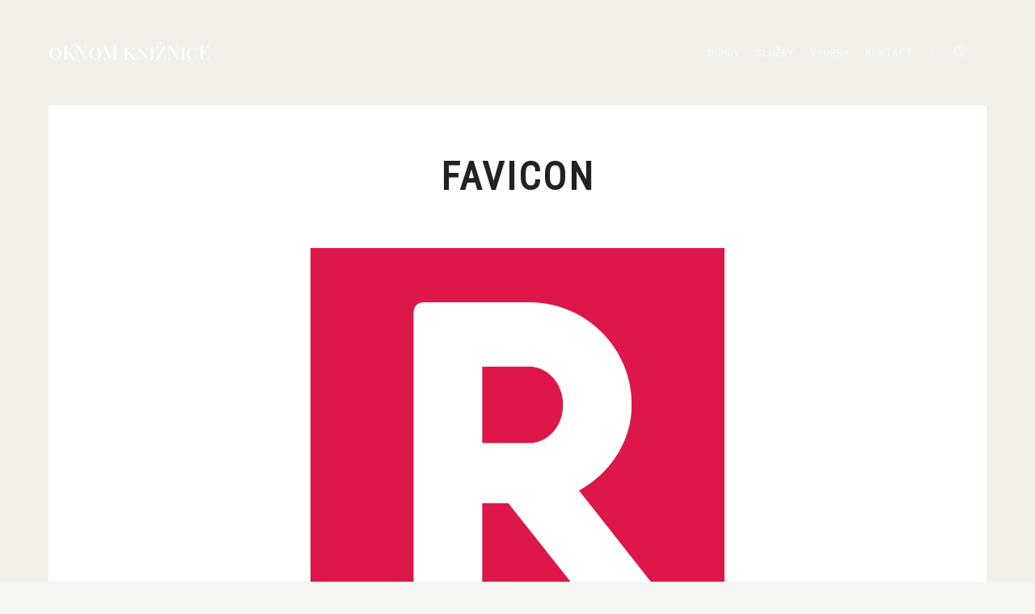

--- FILE ---
content_type: text/html; charset=UTF-8
request_url: https://oknomkniznice.sk/favicon-2/
body_size: 13401
content:
<!DOCTYPE html>
<!--[if IE 9]>    <html class="no-js lt-ie10" dir="ltr" lang="en-US" prefix="og: https://ogp.me/ns#"> <![endif]-->
<!--[if gt IE 9]><!--> <html class="no-js" dir="ltr" lang="en-US" prefix="og: https://ogp.me/ns#"> <!--<![endif]-->
<head>

<meta charset="UTF-8" />
<meta name="viewport" content="width=device-width,initial-scale=1" />
<meta http-equiv="X-UA-Compatible" content="IE=edge">
<link rel="profile" href="https://gmpg.org/xfn/11" />
<title>favicon | OKNOM KNIŽNICE</title>

		<!-- All in One SEO 4.9.1 - aioseo.com -->
	<meta name="robots" content="max-image-preview:large" />
	<meta name="author" content="miro"/>
	<meta name="google-site-verification" content="YZvOUGj_rll2LawI3cQR5QyJUF4EpYYY5wMfbxvwKu0" />
	<link rel="canonical" href="https://oknomkniznice.sk/favicon-2/" />
	<meta name="generator" content="All in One SEO (AIOSEO) 4.9.1" />
		<meta property="og:locale" content="en_US" />
		<meta property="og:site_name" content="OKNOM KNIŽNICE | niečo viac než nahliadnuť" />
		<meta property="og:type" content="article" />
		<meta property="og:title" content="favicon | OKNOM KNIŽNICE" />
		<meta property="og:url" content="https://oknomkniznice.sk/favicon-2/" />
		<meta property="article:published_time" content="2019-02-14T09:51:39+00:00" />
		<meta property="article:modified_time" content="2019-02-14T09:51:39+00:00" />
		<meta property="article:publisher" content="https://www.facebook.com/kama.pribis.1" />
		<meta name="twitter:card" content="summary" />
		<meta name="twitter:title" content="favicon | OKNOM KNIŽNICE" />
		<script type="application/ld+json" class="aioseo-schema">
			{"@context":"https:\/\/schema.org","@graph":[{"@type":"BreadcrumbList","@id":"https:\/\/oknomkniznice.sk\/favicon-2\/#breadcrumblist","itemListElement":[{"@type":"ListItem","@id":"https:\/\/oknomkniznice.sk#listItem","position":1,"name":"Home","item":"https:\/\/oknomkniznice.sk","nextItem":{"@type":"ListItem","@id":"https:\/\/oknomkniznice.sk\/favicon-2\/#listItem","name":"favicon"}},{"@type":"ListItem","@id":"https:\/\/oknomkniznice.sk\/favicon-2\/#listItem","position":2,"name":"favicon","previousItem":{"@type":"ListItem","@id":"https:\/\/oknomkniznice.sk#listItem","name":"Home"}}]},{"@type":"ItemPage","@id":"https:\/\/oknomkniznice.sk\/favicon-2\/#itempage","url":"https:\/\/oknomkniznice.sk\/favicon-2\/","name":"favicon | OKNOM KNI\u017dNICE","inLanguage":"en-US","isPartOf":{"@id":"https:\/\/oknomkniznice.sk\/#website"},"breadcrumb":{"@id":"https:\/\/oknomkniznice.sk\/favicon-2\/#breadcrumblist"},"author":{"@id":"https:\/\/oknomkniznice.sk\/author\/miro\/#author"},"creator":{"@id":"https:\/\/oknomkniznice.sk\/author\/miro\/#author"},"datePublished":"2019-02-14T09:51:39+03:00","dateModified":"2019-02-14T09:51:39+03:00"},{"@type":"Person","@id":"https:\/\/oknomkniznice.sk\/#person","name":"Kam","image":{"@type":"ImageObject","@id":"https:\/\/oknomkniznice.sk\/favicon-2\/#personImage","url":"https:\/\/secure.gravatar.com\/avatar\/b787ed2a086bbd58252559ecf725fd86645e018159689007a4b0179231c4cc4b?s=96&d=mm&r=g","width":96,"height":96,"caption":"Kam"}},{"@type":"Person","@id":"https:\/\/oknomkniznice.sk\/author\/miro\/#author","url":"https:\/\/oknomkniznice.sk\/author\/miro\/","name":"miro","image":{"@type":"ImageObject","@id":"https:\/\/oknomkniznice.sk\/favicon-2\/#authorImage","url":"https:\/\/secure.gravatar.com\/avatar\/300530cb24ae704b9cda2b26e30313c588292612d3750e9738004aeef0a76b66?s=96&d=mm&r=g","width":96,"height":96,"caption":"miro"}},{"@type":"WebSite","@id":"https:\/\/oknomkniznice.sk\/#website","url":"https:\/\/oknomkniznice.sk\/","name":"OKNOM KNI\u017dNICE","description":"nie\u010do viac ne\u017e nahliadnu\u0165","inLanguage":"en-US","publisher":{"@id":"https:\/\/oknomkniznice.sk\/#person"}}]}
		</script>
		<!-- All in One SEO -->

<link rel='dns-prefetch' href='//www.googletagmanager.com' />
<link href='https://fonts.gstatic.com' crossorigin rel='preconnect' />
<link rel="alternate" type="application/rss+xml" title="OKNOM KNIŽNICE &raquo; Feed" href="https://oknomkniznice.sk/feed/" />
<link rel="alternate" type="application/rss+xml" title="OKNOM KNIŽNICE &raquo; Comments Feed" href="https://oknomkniznice.sk/comments/feed/" />
<link rel="alternate" type="application/rss+xml" title="OKNOM KNIŽNICE &raquo; favicon Comments Feed" href="https://oknomkniznice.sk/feed/?attachment_id=12081" />
<link rel="alternate" title="oEmbed (JSON)" type="application/json+oembed" href="https://oknomkniznice.sk/wp-json/oembed/1.0/embed?url=https%3A%2F%2Foknomkniznice.sk%2Ffavicon-2%2F" />
<link rel="alternate" title="oEmbed (XML)" type="text/xml+oembed" href="https://oknomkniznice.sk/wp-json/oembed/1.0/embed?url=https%3A%2F%2Foknomkniznice.sk%2Ffavicon-2%2F&#038;format=xml" />
		<!-- This site uses the Google Analytics by MonsterInsights plugin v9.8.0 - Using Analytics tracking - https://www.monsterinsights.com/ -->
							<script src="//www.googletagmanager.com/gtag/js?id=G-TN03ZKQGF6"  data-cfasync="false" data-wpfc-render="false" type="text/javascript" async></script>
			<script data-cfasync="false" data-wpfc-render="false" type="text/plain" data-cli-class="cli-blocker-script"  data-cli-script-type="analytics" data-cli-block="true"  data-cli-element-position="head">
				var mi_version = '9.8.0';
				var mi_track_user = true;
				var mi_no_track_reason = '';
								var MonsterInsightsDefaultLocations = {"page_location":"https:\/\/oknomkniznice.sk\/favicon-2\/"};
								if ( typeof MonsterInsightsPrivacyGuardFilter === 'function' ) {
					var MonsterInsightsLocations = (typeof MonsterInsightsExcludeQuery === 'object') ? MonsterInsightsPrivacyGuardFilter( MonsterInsightsExcludeQuery ) : MonsterInsightsPrivacyGuardFilter( MonsterInsightsDefaultLocations );
				} else {
					var MonsterInsightsLocations = (typeof MonsterInsightsExcludeQuery === 'object') ? MonsterInsightsExcludeQuery : MonsterInsightsDefaultLocations;
				}

								var disableStrs = [
										'ga-disable-G-TN03ZKQGF6',
									];

				/* Function to detect opted out users */
				function __gtagTrackerIsOptedOut() {
					for (var index = 0; index < disableStrs.length; index++) {
						if (document.cookie.indexOf(disableStrs[index] + '=true') > -1) {
							return true;
						}
					}

					return false;
				}

				/* Disable tracking if the opt-out cookie exists. */
				if (__gtagTrackerIsOptedOut()) {
					for (var index = 0; index < disableStrs.length; index++) {
						window[disableStrs[index]] = true;
					}
				}

				/* Opt-out function */
				function __gtagTrackerOptout() {
					for (var index = 0; index < disableStrs.length; index++) {
						document.cookie = disableStrs[index] + '=true; expires=Thu, 31 Dec 2099 23:59:59 UTC; path=/';
						window[disableStrs[index]] = true;
					}
				}

				if ('undefined' === typeof gaOptout) {
					function gaOptout() {
						__gtagTrackerOptout();
					}
				}
								window.dataLayer = window.dataLayer || [];

				window.MonsterInsightsDualTracker = {
					helpers: {},
					trackers: {},
				};
				if (mi_track_user) {
					function __gtagDataLayer() {
						dataLayer.push(arguments);
					}

					function __gtagTracker(type, name, parameters) {
						if (!parameters) {
							parameters = {};
						}

						if (parameters.send_to) {
							__gtagDataLayer.apply(null, arguments);
							return;
						}

						if (type === 'event') {
														parameters.send_to = monsterinsights_frontend.v4_id;
							var hookName = name;
							if (typeof parameters['event_category'] !== 'undefined') {
								hookName = parameters['event_category'] + ':' + name;
							}

							if (typeof MonsterInsightsDualTracker.trackers[hookName] !== 'undefined') {
								MonsterInsightsDualTracker.trackers[hookName](parameters);
							} else {
								__gtagDataLayer('event', name, parameters);
							}
							
						} else {
							__gtagDataLayer.apply(null, arguments);
						}
					}

					__gtagTracker('js', new Date());
					__gtagTracker('set', {
						'developer_id.dZGIzZG': true,
											});
					if ( MonsterInsightsLocations.page_location ) {
						__gtagTracker('set', MonsterInsightsLocations);
					}
										__gtagTracker('config', 'G-TN03ZKQGF6', {"forceSSL":"true","link_attribution":"true"} );
										window.gtag = __gtagTracker;										(function () {
						/* https://developers.google.com/analytics/devguides/collection/analyticsjs/ */
						/* ga and __gaTracker compatibility shim. */
						var noopfn = function () {
							return null;
						};
						var newtracker = function () {
							return new Tracker();
						};
						var Tracker = function () {
							return null;
						};
						var p = Tracker.prototype;
						p.get = noopfn;
						p.set = noopfn;
						p.send = function () {
							var args = Array.prototype.slice.call(arguments);
							args.unshift('send');
							__gaTracker.apply(null, args);
						};
						var __gaTracker = function () {
							var len = arguments.length;
							if (len === 0) {
								return;
							}
							var f = arguments[len - 1];
							if (typeof f !== 'object' || f === null || typeof f.hitCallback !== 'function') {
								if ('send' === arguments[0]) {
									var hitConverted, hitObject = false, action;
									if ('event' === arguments[1]) {
										if ('undefined' !== typeof arguments[3]) {
											hitObject = {
												'eventAction': arguments[3],
												'eventCategory': arguments[2],
												'eventLabel': arguments[4],
												'value': arguments[5] ? arguments[5] : 1,
											}
										}
									}
									if ('pageview' === arguments[1]) {
										if ('undefined' !== typeof arguments[2]) {
											hitObject = {
												'eventAction': 'page_view',
												'page_path': arguments[2],
											}
										}
									}
									if (typeof arguments[2] === 'object') {
										hitObject = arguments[2];
									}
									if (typeof arguments[5] === 'object') {
										Object.assign(hitObject, arguments[5]);
									}
									if ('undefined' !== typeof arguments[1].hitType) {
										hitObject = arguments[1];
										if ('pageview' === hitObject.hitType) {
											hitObject.eventAction = 'page_view';
										}
									}
									if (hitObject) {
										action = 'timing' === arguments[1].hitType ? 'timing_complete' : hitObject.eventAction;
										hitConverted = mapArgs(hitObject);
										__gtagTracker('event', action, hitConverted);
									}
								}
								return;
							}

							function mapArgs(args) {
								var arg, hit = {};
								var gaMap = {
									'eventCategory': 'event_category',
									'eventAction': 'event_action',
									'eventLabel': 'event_label',
									'eventValue': 'event_value',
									'nonInteraction': 'non_interaction',
									'timingCategory': 'event_category',
									'timingVar': 'name',
									'timingValue': 'value',
									'timingLabel': 'event_label',
									'page': 'page_path',
									'location': 'page_location',
									'title': 'page_title',
									'referrer' : 'page_referrer',
								};
								for (arg in args) {
																		if (!(!args.hasOwnProperty(arg) || !gaMap.hasOwnProperty(arg))) {
										hit[gaMap[arg]] = args[arg];
									} else {
										hit[arg] = args[arg];
									}
								}
								return hit;
							}

							try {
								f.hitCallback();
							} catch (ex) {
							}
						};
						__gaTracker.create = newtracker;
						__gaTracker.getByName = newtracker;
						__gaTracker.getAll = function () {
							return [];
						};
						__gaTracker.remove = noopfn;
						__gaTracker.loaded = true;
						window['__gaTracker'] = __gaTracker;
					})();
									} else {
										console.log("");
					(function () {
						function __gtagTracker() {
							return null;
						}

						window['__gtagTracker'] = __gtagTracker;
						window['gtag'] = __gtagTracker;
					})();
									}
			</script>
			
							<!-- / Google Analytics by MonsterInsights -->
		<style id='wp-img-auto-sizes-contain-inline-css' type='text/css'>
img:is([sizes=auto i],[sizes^="auto," i]){contain-intrinsic-size:3000px 1500px}
/*# sourceURL=wp-img-auto-sizes-contain-inline-css */
</style>
<link rel='stylesheet' id='premium-addons-css' href='https://oknomkniznice.sk/wp-content/plugins/premium-addons-for-elementor/assets/frontend/min-css/premium-addons.min.css?ver=4.11.35' type='text/css' media='all' />
<style id='wp-emoji-styles-inline-css' type='text/css'>

	img.wp-smiley, img.emoji {
		display: inline !important;
		border: none !important;
		box-shadow: none !important;
		height: 1em !important;
		width: 1em !important;
		margin: 0 0.07em !important;
		vertical-align: -0.1em !important;
		background: none !important;
		padding: 0 !important;
	}
/*# sourceURL=wp-emoji-styles-inline-css */
</style>
<link rel='stylesheet' id='wp-block-library-css' href='https://oknomkniznice.sk/wp-includes/css/dist/block-library/style.min.css?ver=39ac08a960f2d0a52f7e1bdaef42f4f4' type='text/css' media='all' />
<style id='global-styles-inline-css' type='text/css'>
:root{--wp--preset--aspect-ratio--square: 1;--wp--preset--aspect-ratio--4-3: 4/3;--wp--preset--aspect-ratio--3-4: 3/4;--wp--preset--aspect-ratio--3-2: 3/2;--wp--preset--aspect-ratio--2-3: 2/3;--wp--preset--aspect-ratio--16-9: 16/9;--wp--preset--aspect-ratio--9-16: 9/16;--wp--preset--color--black: #000000;--wp--preset--color--cyan-bluish-gray: #abb8c3;--wp--preset--color--white: #ffffff;--wp--preset--color--pale-pink: #f78da7;--wp--preset--color--vivid-red: #cf2e2e;--wp--preset--color--luminous-vivid-orange: #ff6900;--wp--preset--color--luminous-vivid-amber: #fcb900;--wp--preset--color--light-green-cyan: #7bdcb5;--wp--preset--color--vivid-green-cyan: #00d084;--wp--preset--color--pale-cyan-blue: #8ed1fc;--wp--preset--color--vivid-cyan-blue: #0693e3;--wp--preset--color--vivid-purple: #9b51e0;--wp--preset--gradient--vivid-cyan-blue-to-vivid-purple: linear-gradient(135deg,rgb(6,147,227) 0%,rgb(155,81,224) 100%);--wp--preset--gradient--light-green-cyan-to-vivid-green-cyan: linear-gradient(135deg,rgb(122,220,180) 0%,rgb(0,208,130) 100%);--wp--preset--gradient--luminous-vivid-amber-to-luminous-vivid-orange: linear-gradient(135deg,rgb(252,185,0) 0%,rgb(255,105,0) 100%);--wp--preset--gradient--luminous-vivid-orange-to-vivid-red: linear-gradient(135deg,rgb(255,105,0) 0%,rgb(207,46,46) 100%);--wp--preset--gradient--very-light-gray-to-cyan-bluish-gray: linear-gradient(135deg,rgb(238,238,238) 0%,rgb(169,184,195) 100%);--wp--preset--gradient--cool-to-warm-spectrum: linear-gradient(135deg,rgb(74,234,220) 0%,rgb(151,120,209) 20%,rgb(207,42,186) 40%,rgb(238,44,130) 60%,rgb(251,105,98) 80%,rgb(254,248,76) 100%);--wp--preset--gradient--blush-light-purple: linear-gradient(135deg,rgb(255,206,236) 0%,rgb(152,150,240) 100%);--wp--preset--gradient--blush-bordeaux: linear-gradient(135deg,rgb(254,205,165) 0%,rgb(254,45,45) 50%,rgb(107,0,62) 100%);--wp--preset--gradient--luminous-dusk: linear-gradient(135deg,rgb(255,203,112) 0%,rgb(199,81,192) 50%,rgb(65,88,208) 100%);--wp--preset--gradient--pale-ocean: linear-gradient(135deg,rgb(255,245,203) 0%,rgb(182,227,212) 50%,rgb(51,167,181) 100%);--wp--preset--gradient--electric-grass: linear-gradient(135deg,rgb(202,248,128) 0%,rgb(113,206,126) 100%);--wp--preset--gradient--midnight: linear-gradient(135deg,rgb(2,3,129) 0%,rgb(40,116,252) 100%);--wp--preset--font-size--small: 13px;--wp--preset--font-size--medium: 20px;--wp--preset--font-size--large: 36px;--wp--preset--font-size--x-large: 42px;--wp--preset--spacing--20: 0.44rem;--wp--preset--spacing--30: 0.67rem;--wp--preset--spacing--40: 1rem;--wp--preset--spacing--50: 1.5rem;--wp--preset--spacing--60: 2.25rem;--wp--preset--spacing--70: 3.38rem;--wp--preset--spacing--80: 5.06rem;--wp--preset--shadow--natural: 6px 6px 9px rgba(0, 0, 0, 0.2);--wp--preset--shadow--deep: 12px 12px 50px rgba(0, 0, 0, 0.4);--wp--preset--shadow--sharp: 6px 6px 0px rgba(0, 0, 0, 0.2);--wp--preset--shadow--outlined: 6px 6px 0px -3px rgb(255, 255, 255), 6px 6px rgb(0, 0, 0);--wp--preset--shadow--crisp: 6px 6px 0px rgb(0, 0, 0);}:where(.is-layout-flex){gap: 0.5em;}:where(.is-layout-grid){gap: 0.5em;}body .is-layout-flex{display: flex;}.is-layout-flex{flex-wrap: wrap;align-items: center;}.is-layout-flex > :is(*, div){margin: 0;}body .is-layout-grid{display: grid;}.is-layout-grid > :is(*, div){margin: 0;}:where(.wp-block-columns.is-layout-flex){gap: 2em;}:where(.wp-block-columns.is-layout-grid){gap: 2em;}:where(.wp-block-post-template.is-layout-flex){gap: 1.25em;}:where(.wp-block-post-template.is-layout-grid){gap: 1.25em;}.has-black-color{color: var(--wp--preset--color--black) !important;}.has-cyan-bluish-gray-color{color: var(--wp--preset--color--cyan-bluish-gray) !important;}.has-white-color{color: var(--wp--preset--color--white) !important;}.has-pale-pink-color{color: var(--wp--preset--color--pale-pink) !important;}.has-vivid-red-color{color: var(--wp--preset--color--vivid-red) !important;}.has-luminous-vivid-orange-color{color: var(--wp--preset--color--luminous-vivid-orange) !important;}.has-luminous-vivid-amber-color{color: var(--wp--preset--color--luminous-vivid-amber) !important;}.has-light-green-cyan-color{color: var(--wp--preset--color--light-green-cyan) !important;}.has-vivid-green-cyan-color{color: var(--wp--preset--color--vivid-green-cyan) !important;}.has-pale-cyan-blue-color{color: var(--wp--preset--color--pale-cyan-blue) !important;}.has-vivid-cyan-blue-color{color: var(--wp--preset--color--vivid-cyan-blue) !important;}.has-vivid-purple-color{color: var(--wp--preset--color--vivid-purple) !important;}.has-black-background-color{background-color: var(--wp--preset--color--black) !important;}.has-cyan-bluish-gray-background-color{background-color: var(--wp--preset--color--cyan-bluish-gray) !important;}.has-white-background-color{background-color: var(--wp--preset--color--white) !important;}.has-pale-pink-background-color{background-color: var(--wp--preset--color--pale-pink) !important;}.has-vivid-red-background-color{background-color: var(--wp--preset--color--vivid-red) !important;}.has-luminous-vivid-orange-background-color{background-color: var(--wp--preset--color--luminous-vivid-orange) !important;}.has-luminous-vivid-amber-background-color{background-color: var(--wp--preset--color--luminous-vivid-amber) !important;}.has-light-green-cyan-background-color{background-color: var(--wp--preset--color--light-green-cyan) !important;}.has-vivid-green-cyan-background-color{background-color: var(--wp--preset--color--vivid-green-cyan) !important;}.has-pale-cyan-blue-background-color{background-color: var(--wp--preset--color--pale-cyan-blue) !important;}.has-vivid-cyan-blue-background-color{background-color: var(--wp--preset--color--vivid-cyan-blue) !important;}.has-vivid-purple-background-color{background-color: var(--wp--preset--color--vivid-purple) !important;}.has-black-border-color{border-color: var(--wp--preset--color--black) !important;}.has-cyan-bluish-gray-border-color{border-color: var(--wp--preset--color--cyan-bluish-gray) !important;}.has-white-border-color{border-color: var(--wp--preset--color--white) !important;}.has-pale-pink-border-color{border-color: var(--wp--preset--color--pale-pink) !important;}.has-vivid-red-border-color{border-color: var(--wp--preset--color--vivid-red) !important;}.has-luminous-vivid-orange-border-color{border-color: var(--wp--preset--color--luminous-vivid-orange) !important;}.has-luminous-vivid-amber-border-color{border-color: var(--wp--preset--color--luminous-vivid-amber) !important;}.has-light-green-cyan-border-color{border-color: var(--wp--preset--color--light-green-cyan) !important;}.has-vivid-green-cyan-border-color{border-color: var(--wp--preset--color--vivid-green-cyan) !important;}.has-pale-cyan-blue-border-color{border-color: var(--wp--preset--color--pale-cyan-blue) !important;}.has-vivid-cyan-blue-border-color{border-color: var(--wp--preset--color--vivid-cyan-blue) !important;}.has-vivid-purple-border-color{border-color: var(--wp--preset--color--vivid-purple) !important;}.has-vivid-cyan-blue-to-vivid-purple-gradient-background{background: var(--wp--preset--gradient--vivid-cyan-blue-to-vivid-purple) !important;}.has-light-green-cyan-to-vivid-green-cyan-gradient-background{background: var(--wp--preset--gradient--light-green-cyan-to-vivid-green-cyan) !important;}.has-luminous-vivid-amber-to-luminous-vivid-orange-gradient-background{background: var(--wp--preset--gradient--luminous-vivid-amber-to-luminous-vivid-orange) !important;}.has-luminous-vivid-orange-to-vivid-red-gradient-background{background: var(--wp--preset--gradient--luminous-vivid-orange-to-vivid-red) !important;}.has-very-light-gray-to-cyan-bluish-gray-gradient-background{background: var(--wp--preset--gradient--very-light-gray-to-cyan-bluish-gray) !important;}.has-cool-to-warm-spectrum-gradient-background{background: var(--wp--preset--gradient--cool-to-warm-spectrum) !important;}.has-blush-light-purple-gradient-background{background: var(--wp--preset--gradient--blush-light-purple) !important;}.has-blush-bordeaux-gradient-background{background: var(--wp--preset--gradient--blush-bordeaux) !important;}.has-luminous-dusk-gradient-background{background: var(--wp--preset--gradient--luminous-dusk) !important;}.has-pale-ocean-gradient-background{background: var(--wp--preset--gradient--pale-ocean) !important;}.has-electric-grass-gradient-background{background: var(--wp--preset--gradient--electric-grass) !important;}.has-midnight-gradient-background{background: var(--wp--preset--gradient--midnight) !important;}.has-small-font-size{font-size: var(--wp--preset--font-size--small) !important;}.has-medium-font-size{font-size: var(--wp--preset--font-size--medium) !important;}.has-large-font-size{font-size: var(--wp--preset--font-size--large) !important;}.has-x-large-font-size{font-size: var(--wp--preset--font-size--x-large) !important;}
/*# sourceURL=global-styles-inline-css */
</style>

<style id='classic-theme-styles-inline-css' type='text/css'>
/*! This file is auto-generated */
.wp-block-button__link{color:#fff;background-color:#32373c;border-radius:9999px;box-shadow:none;text-decoration:none;padding:calc(.667em + 2px) calc(1.333em + 2px);font-size:1.125em}.wp-block-file__button{background:#32373c;color:#fff;text-decoration:none}
/*# sourceURL=/wp-includes/css/classic-themes.min.css */
</style>
<link rel='stylesheet' id='jquery-lightgallery-css' href='https://oknomkniznice.sk/wp-content/themes/rife-free/js/light-gallery/css/lightgallery.min.css?ver=1.9.0' type='text/css' media='all' />
<link rel='stylesheet' id='font-awesome-css' href='https://oknomkniznice.sk/wp-content/plugins/elementor/assets/lib/font-awesome/css/font-awesome.min.css?ver=4.7.0' type='text/css' media='all' />
<link rel='stylesheet' id='a13-icomoon-css' href='https://oknomkniznice.sk/wp-content/themes/rife-free/css/icomoon.css?ver=2.4.21' type='text/css' media='all' />
<link rel='stylesheet' id='a13-main-style-css' href='https://oknomkniznice.sk/wp-content/themes/rife-free/style.css?ver=2.4.21' type='text/css' media='all' />
<link rel='stylesheet' id='a13-user-css-css' href='https://oknomkniznice.sk/wp-content/uploads/apollo13_framework_files/css/user.css?ver=2.4.21_1764352200' type='text/css' media='all' />
<link rel='stylesheet' id='font-awesome-5-all-css' href='https://oknomkniznice.sk/wp-content/plugins/elementor/assets/lib/font-awesome/css/all.min.css?ver=4.11.35' type='text/css' media='all' />
<link rel='stylesheet' id='font-awesome-4-shim-css' href='https://oknomkniznice.sk/wp-content/plugins/elementor/assets/lib/font-awesome/css/v4-shims.min.css?ver=3.31.5' type='text/css' media='all' />
<link rel='stylesheet' id='elementor-frontend-css' href='https://oknomkniznice.sk/wp-content/plugins/elementor/assets/css/frontend.min.css?ver=3.31.5' type='text/css' media='all' />
<link rel='stylesheet' id='eael-general-css' href='https://oknomkniznice.sk/wp-content/plugins/essential-addons-for-elementor-lite/assets/front-end/css/view/general.min.css?ver=6.3.1' type='text/css' media='all' />
<script type="text/javascript" src="https://oknomkniznice.sk/wp-includes/js/jquery/jquery.min.js?ver=3.7.1" id="jquery-core-js"></script>
<script type="text/javascript" src="https://oknomkniznice.sk/wp-includes/js/jquery/jquery-migrate.min.js?ver=3.4.1" id="jquery-migrate-js"></script>
<script type="text/plain" data-cli-class="cli-blocker-script"  data-cli-script-type="analytics" data-cli-block="true"  data-cli-element-position="head" src="https://oknomkniznice.sk/wp-content/plugins/google-analytics-for-wordpress/assets/js/frontend-gtag.min.js?ver=9.8.0" id="monsterinsights-frontend-script-js" async="async" data-wp-strategy="async"></script>
<script data-cfasync="false" data-wpfc-render="false" type="text/javascript" id='monsterinsights-frontend-script-js-extra'>/* <![CDATA[ */
var monsterinsights_frontend = {"js_events_tracking":"true","download_extensions":"doc,pdf,ppt,zip,xls,docx,pptx,xlsx","inbound_paths":"[{\"path\":\"\\\/go\\\/\",\"label\":\"affiliate\"},{\"path\":\"\\\/recommend\\\/\",\"label\":\"affiliate\"}]","home_url":"https:\/\/oknomkniznice.sk","hash_tracking":"false","v4_id":"G-TN03ZKQGF6"};/* ]]> */
</script>

<!-- Google tag (gtag.js) snippet added by Site Kit -->
<!-- Google Analytics snippet added by Site Kit -->
<script type="text/javascript" src="https://www.googletagmanager.com/gtag/js?id=G-WH8KYB2END" id="google_gtagjs-js" async></script>
<script type="text/javascript" id="google_gtagjs-js-after">
/* <![CDATA[ */
window.dataLayer = window.dataLayer || [];function gtag(){dataLayer.push(arguments);}
gtag("set","linker",{"domains":["oknomkniznice.sk"]});
gtag("js", new Date());
gtag("set", "developer_id.dZTNiMT", true);
gtag("config", "G-WH8KYB2END");
//# sourceURL=google_gtagjs-js-after
/* ]]> */
</script>
<script type="text/javascript" src="https://oknomkniznice.sk/wp-content/plugins/elementor/assets/lib/font-awesome/js/v4-shims.min.js?ver=3.31.5" id="font-awesome-4-shim-js"></script>
<link rel="https://api.w.org/" href="https://oknomkniznice.sk/wp-json/" /><link rel="alternate" title="JSON" type="application/json" href="https://oknomkniznice.sk/wp-json/wp/v2/media/12081" /><link rel="EditURI" type="application/rsd+xml" title="RSD" href="https://oknomkniznice.sk/xmlrpc.php?rsd" />
<meta name="generator" content="Site Kit by Google 1.161.0" /><script type="text/javascript">
// <![CDATA[
(function(){
    var docElement = document.documentElement,
        className = docElement.className;
    // Change `no-js` to `js`
    var reJS = new RegExp('(^|\\s)no-js( |\\s|$)');
    //space as literal in second capturing group cause there is strange situation when \s is not catched on load when other plugins add their own classes
    className = className.replace(reJS, '$1js$2');
    docElement.className = className;
})();
// ]]>
</script><script type="text/javascript">
// <![CDATA[
WebFontConfig = {
    google: {"families":["Roboto Mono:100","Roboto Condensed:400","Roboto Mono:400"]},
    active: function () {
        //tell listeners that fonts are loaded
        if (window.jQuery) {
            jQuery(document.body).trigger('webfontsloaded');
        }
    }
};
(function (d) {
    var wf = d.createElement('script'), s = d.scripts[0];
    wf.src = 'https://oknomkniznice.sk/wp-content/themes/rife-free/js/webfontloader.min.js';
    wf.type = 'text/javascript';
    wf.async = 'true';
    s.parentNode.insertBefore(wf, s);
})(document);
// ]]>
</script><meta name="generator" content="Elementor 3.31.5; features: additional_custom_breakpoints, e_element_cache; settings: css_print_method-external, google_font-enabled, font_display-auto">
			<style>
				.e-con.e-parent:nth-of-type(n+4):not(.e-lazyloaded):not(.e-no-lazyload),
				.e-con.e-parent:nth-of-type(n+4):not(.e-lazyloaded):not(.e-no-lazyload) * {
					background-image: none !important;
				}
				@media screen and (max-height: 1024px) {
					.e-con.e-parent:nth-of-type(n+3):not(.e-lazyloaded):not(.e-no-lazyload),
					.e-con.e-parent:nth-of-type(n+3):not(.e-lazyloaded):not(.e-no-lazyload) * {
						background-image: none !important;
					}
				}
				@media screen and (max-height: 640px) {
					.e-con.e-parent:nth-of-type(n+2):not(.e-lazyloaded):not(.e-no-lazyload),
					.e-con.e-parent:nth-of-type(n+2):not(.e-lazyloaded):not(.e-no-lazyload) * {
						background-image: none !important;
					}
				}
			</style>
			<link rel="icon" href="https://oknomkniznice.sk/wp-content/uploads/2022/01/cropped-logo6-32x32.png" sizes="32x32" />
<link rel="icon" href="https://oknomkniznice.sk/wp-content/uploads/2022/01/cropped-logo6-192x192.png" sizes="192x192" />
<link rel="apple-touch-icon" href="https://oknomkniznice.sk/wp-content/uploads/2022/01/cropped-logo6-180x180.png" />
<meta name="msapplication-TileImage" content="https://oknomkniznice.sk/wp-content/uploads/2022/01/cropped-logo6-270x270.png" />
		<style type="text/css" id="wp-custom-css">
			.more-link {
		margin: 0px;
    font-size: 16px;
		padding: 0px;
    padding-top: 0px;
	  padding-left: 10px;
    padding-bottom: 0px;
		text-indent: 0px;
	}

.real-content > p:first-child {
		margin: 0px;
    font-size: 16px;
		padding: 0px;
    padding-top: 0px;
    padding-bottom: 0px;
		text-indent: 0pt;
}

.real-content > p, .entry-summary > p, .wpb_text_column p {
		margin: 0px;
    font-size: 16px;
		padding: 0px;
    padding-top: 0px;
    padding-bottom: 0px;
		text-indent: 35.4pt;
}

.real-content {
  	body	 {
    margin: 0px;
		
}
p:first-child {	
    margin: 0px;
    font-size: 16px;
    padding-top: 0px;
    padding-bottom: 0px;
	text-indent: 0;
}
p{
	margin: 0px;
    font-size: 16px;
    padding-top: 0px;
    padding-bottom: 0px;
	text-indent: 35.4pt;
}
}

.foot-widgets.dark-sidebar a, .foot-widgets.dark-sidebar .widget_filter li a {
    color: #ffffff;
}
.foot-widgets.dark-sidebar a:hover, .foot-widgets.dark-sidebar .widget_filter li a:hover {
    color: #dbc5a2;
}
.dark-sidebar .widget h3.title {
	font-family:roboto mono; font-weight:bold
}

.post-meta + h2.post-title {
  padding-left: 10px;
}

.post .post-meta {
  padding-left: 10px;
}


.bricks-frame .formatter, .post_theme_options .formatter {
  margin-top:
10px;
}

ul { list-style-type: "➤  ";
  padding-left: 1.4em;
 }
/* Sets the marker to a ➤ emoji character */		</style>
		</head>

<body data-rsssl=1 id="top" class="attachment wp-singular attachment-template-default single single-attachment postid-12081 attachmentid-12081 attachment-png wp-theme-rife-free widgets_margin_top_off header-horizontal site-layout-full elementor-default elementor-kit-12104" itemtype="https://schema.org/WebPage" itemscope>
<div class="whole-layout">
<div id="preloader" class="dots onReady">
    <div class="preload-content">
        <div class="preloader-animation">				<div class='dots-loading'>
					<div class='bullet'></div>
					<div class='bullet'></div>
					<div class='bullet'></div>
					<div class='bullet'></div>
				</div>
				</div>
        <a class="skip-preloader a13icon-cross" href="#"></a>
    </div>
</div>
                <div class="page-background to-move"></div>
        <header id="header" class="to-move a13-horizontal header-type-one_line a13-normal-variant header-variant-one_line narrow tools-icons-1 no-sticky no-fixed" itemtype="https://schema.org/WPHeader" itemscope>
	<div class="head">
		<div class="logo-container" itemtype="https://schema.org/Organization" itemscope><a class="logo normal-logo image-logo" href="https://oknomkniznice.sk/" title="OKNOM KNIŽNICE" rel="home" itemprop="url"><img src="https://oknomkniznice.sk/wp-content/uploads/2022/01/bezlogalogo_100_finaldufam.png" alt="OKNOM KNIŽNICE" width="358" height="50" itemprop="logo" /></a></div>
		<nav id="access" class="navigation-bar" itemtype="https://schema.org/SiteNavigationElement" itemscope><!-- this element is need in HTML even if menu is disabled -->
							<div class="menu-container"><ul id="menu-site-menu" class="top-menu with-effect menu--ferdinand opener-icons-on"><li id="menu-item-12172" class="menu-item menu-item-type-post_type menu-item-object-page menu-item-home menu-item-12172 normal-menu"><a href="https://oknomkniznice.sk/"><span><em>Domov</em></span></a></li>
<li id="menu-item-16350" class="menu-item menu-item-type-post_type menu-item-object-page menu-item-16350 normal-menu"><a href="https://oknomkniznice.sk/sluzby/"><span><em>Služby</em></span></a></li>
<li id="menu-item-12855" class="menu-item menu-item-type-post_type menu-item-object-page current_page_parent menu-item-12855 normal-menu"><a href="https://oknomkniznice.sk/tvorba/"><span><em>Tvorba</em></span></a></li>
<li id="menu-item-12983" class="menu-item menu-item-type-post_type menu-item-object-page menu-item-12983 normal-menu"><a href="https://oknomkniznice.sk/kontakt/"><span><em>Kontakt</em></span></a></li>
</ul></div>					</nav>
		<!-- #access -->
		<div id="header-tools" class=" icons-1"><button id="search-button" class="a13icon-search tool" title="Search"><span class="screen-reader-text">Search</span></button><button id="mobile-menu-opener" class="a13icon-menu tool" title="Main menu"><span class="screen-reader-text">Main menu</span></button></div>			</div>
	<div class="search-container"><div class="search"><span class="a13icon-search"></span>
                <form class="search-form" role="search" method="get" action="https://oknomkniznice.sk/" >
                    <fieldset class="semantic">
                        <input placeholder="Search &hellip;" type="search" name="s" id="s1" data-swplive="true" value="" />
                        <input type="submit" id="searchsubmit1" title="Search" value="Search" />
                        
                        
                    </fieldset>
                </form><span class="a13icon-cross close"></span></div><div id="search-results-header"></div></div></header>
    <div id="mid" class="to-move layout-center layout-parted layout-no-edge layout-fixed no-sidebars">
<article id="content" class="clearfix">
    <div class="content-limiter">
        <div id="col-mask">

            <div id="post-12081" class="content-box post-12081 attachment type-attachment status-inherit">

                <div class="formatter">
                    <header class="title-bar inside has-effect"><div class="overlay-color"><div class="in"><div class="titles"><h1 class="page-title entry-title" itemprop="headline">favicon</h1></div></div></div></header>                    <div class="real-content">

                        <p class="attachment"><img fetchpriority="high" width="512" height="512" src="https://oknomkniznice.sk/wp-content/uploads/2019/02/favicon.png" class="attachment-large size-large" alt="" decoding="async" srcset="https://oknomkniznice.sk/wp-content/uploads/2019/02/favicon.png 512w, https://oknomkniznice.sk/wp-content/uploads/2019/02/favicon-300x300.png 300w, https://oknomkniznice.sk/wp-content/uploads/2019/02/favicon-150x150.png 150w" sizes="(max-width: 512px) 100vw, 512px" /></p>

                        <div class="attachment-info">
                            
                            <span>By <a class="author" href="https://oknomkniznice.sk/author/miro/" title="View all posts by miro" rel="author">miro</a></span>

                            <span>Published <abbr class="published" title="9:51">February 14, 2019</abbr></span>

                             <span>Full size is <a href="https://oknomkniznice.sk/wp-content/uploads/2019/02/favicon.png" title="Link to full-size image">512 &times; 512</a> pixels</span>                                                    </div>


                        <div class="clear"></div>

                    </div>
                </div>
            </div>
        </div>
    </div>
</article>
	</div><!-- #mid -->

<footer id="footer" class="to-move full classic" itemtype="https://schema.org/WPFooter" itemscope><div class="foot-widgets four-col dark-sidebar"><div class="foot-content clearfix"><div id="media_image-8" class="widget widget_media_image"><h3 class="title"><span>Všetky príbehy a fotografie na tomto blogu podliehajú autorským právam. Ďakujem, že to rešpektujete (:</span></h3><img width="358" height="50" src="https://oknomkniznice.sk/wp-content/uploads/2022/01/bezlogalogo_100_finaldufam.png" class="image wp-image-12735  attachment-full size-full" alt="" style="max-width: 100%; height: auto;" decoding="async" srcset="https://oknomkniznice.sk/wp-content/uploads/2022/01/bezlogalogo_100_finaldufam.png 358w, https://oknomkniznice.sk/wp-content/uploads/2022/01/bezlogalogo_100_finaldufam-300x42.png 300w" sizes="(max-width: 358px) 100vw, 358px" /></div><div id="recent-posts-11" class="widget widget_recent_posts widget_about_posts"><h3 class="title"><span>Najnovšie články:</span></h3><div class="item"><a class="post-title" href="https://oknomkniznice.sk/slucky/" title="Slučky">Slučky</a><time class="entry-date published updated" datetime="2023-12-26T12:10:38+03:00" itemprop="datePublished">December 26, 2023</time> </div><div class="item"><a class="post-title" href="https://oknomkniznice.sk/dori/" title="Dori">Dori</a><time class="entry-date published updated" datetime="2023-11-17T09:52:44+03:00" itemprop="datePublished">November 17, 2023</time> </div><div class="item"><a class="post-title" href="https://oknomkniznice.sk/vanu-ete/" title="Vanû ete">Vanû ete</a><time class="entry-date published updated" datetime="2023-03-09T16:14:43+03:00" itemprop="datePublished">March 9, 2023</time> </div></div><div id="custom_html-2" class="widget_text widget widget_custom_html"><h3 class="title"><span>Nebojte sa urobiť kuk na:</span></h3><div class="textwidget custom-html-widget"><a  href="https://www.wattpad.com/user/oknomkniznice" target="_blank"> Wattpad
</a>
<br>
<a  href="https://www.instagram.com/oknomkniznice/" target="_blank">
	Instagram
</a>
<br>
<a href="https://dielo.eu/kategoria-produktu/autori/pribisova-kam/" target="_blank"> dielo.eu </a></div></div><div id="text-17" class="widget widget_text"><h3 class="title"><span>Dôležité odkazy:</span></h3>			<div class="textwidget"><p><a href="https://oknomkniznice.sk/zasady-ochrany-osobnych-udajov/">Zásady ochrany osobných údajov</a></p>
</div>
		</div></div>
                </div>			<div class="foot-items">
				<div class="foot-content clearfix">
	                <div class="foot-text"><a href="https://oknomkniznice.sk/">oknom knižnice© 2022</a> Za Wordpress tému <a href="http://apollo13themes.com/rife">Rife</a> vďačím <a href="http://apollo13themes.com/">Apollo13</a></div>				</div>
			</div>
		</footer>		<a href="#top" id="to-top" class="to-top fa fa-angle-up"></a>
		<div id="content-overlay" class="to-move"></div>
		
	</div><!-- .whole-layout -->
<script type="speculationrules">
{"prefetch":[{"source":"document","where":{"and":[{"href_matches":"/*"},{"not":{"href_matches":["/wp-*.php","/wp-admin/*","/wp-content/uploads/*","/wp-content/*","/wp-content/plugins/*","/wp-content/themes/rife-free/*","/*\\?(.+)"]}},{"not":{"selector_matches":"a[rel~=\"nofollow\"]"}},{"not":{"selector_matches":".no-prefetch, .no-prefetch a"}}]},"eagerness":"conservative"}]}
</script>
        <script>
            var _SEARCHWP_LIVE_AJAX_SEARCH_BLOCKS = true;
            var _SEARCHWP_LIVE_AJAX_SEARCH_ENGINE = 'default';
            var _SEARCHWP_LIVE_AJAX_SEARCH_CONFIG = 'default';
        </script>
        			<script>
				const lazyloadRunObserver = () => {
					const lazyloadBackgrounds = document.querySelectorAll( `.e-con.e-parent:not(.e-lazyloaded)` );
					const lazyloadBackgroundObserver = new IntersectionObserver( ( entries ) => {
						entries.forEach( ( entry ) => {
							if ( entry.isIntersecting ) {
								let lazyloadBackground = entry.target;
								if( lazyloadBackground ) {
									lazyloadBackground.classList.add( 'e-lazyloaded' );
								}
								lazyloadBackgroundObserver.unobserve( entry.target );
							}
						});
					}, { rootMargin: '200px 0px 200px 0px' } );
					lazyloadBackgrounds.forEach( ( lazyloadBackground ) => {
						lazyloadBackgroundObserver.observe( lazyloadBackground );
					} );
				};
				const events = [
					'DOMContentLoaded',
					'elementor/lazyload/observe',
				];
				events.forEach( ( event ) => {
					document.addEventListener( event, lazyloadRunObserver );
				} );
			</script>
			<script type="text/javascript" src="https://oknomkniznice.sk/wp-includes/js/comment-reply.min.js?ver=39ac08a960f2d0a52f7e1bdaef42f4f4" id="comment-reply-js" async="async" data-wp-strategy="async" fetchpriority="low"></script>
<script type="text/javascript" id="apollo13framework-plugins-js-extra">
/* <![CDATA[ */
var ApolloParams = {"ajaxurl":"https://oknomkniznice.sk/wp-admin/admin-ajax.php","site_url":"https://oknomkniznice.sk/","defimgurl":"https://oknomkniznice.sk/wp-content/themes/rife-free/images/holders/photo.png","options_name":"apollo13_option_rife","load_more":"Load more","loading_items":"Loading next items","anchors_in_bar":"","scroll_to_anchor":"1","writing_effect_mobile":"","writing_effect_speed":"90","hide_content_under_header":"off","default_header_variant":"normal","header_sticky_top_bar":"","header_color_variants":"on","show_header_at":"","header_normal_social_colors":"color|black_hover|color|color_hover","header_light_social_colors":"semi-transparent|color_hover|color|color_hover","header_dark_social_colors":"semi-transparent|color_hover|color|color_hover","header_sticky_social_colors":"semi-transparent|color_hover|color|color_hover","close_mobile_menu_on_click":"1","menu_overlay_on_click":"","allow_mobile_menu":"1","submenu_opener":"fa-angle-down","submenu_closer":"fa-angle-up","submenu_third_lvl_opener":"fa-angle-right","submenu_third_lvl_closer":"fa-angle-left","posts_layout_mode":"fitRows","products_brick_margin":"0","products_layout_mode":"packery","albums_list_layout_mode":"packery","album_bricks_thumb_video":"","works_list_layout_mode":"packery","work_bricks_thumb_video":"","people_list_layout_mode":"fitRows","lg_lightbox_share":"1","lg_lightbox_controls":"1","lg_lightbox_download":"","lg_lightbox_counter":"1","lg_lightbox_thumbnail":"1","lg_lightbox_show_thumbs":"","lg_lightbox_autoplay":"1","lg_lightbox_autoplay_open":"","lg_lightbox_progressbar":"1","lg_lightbox_full_screen":"1","lg_lightbox_zoom":"1","lg_lightbox_mode":"lg-slide","lg_lightbox_speed":"600","lg_lightbox_preload":"1","lg_lightbox_hide_delay":"2000","lg_lightbox_autoplay_pause":"5000","lightbox_single_post":""};
//# sourceURL=apollo13framework-plugins-js-extra
/* ]]> */
</script>
<script type="text/javascript" src="https://oknomkniznice.sk/wp-content/themes/rife-free/js/helpers.min.js?ver=2.4.21" id="apollo13framework-plugins-js"></script>
<script type="text/javascript" src="https://oknomkniznice.sk/wp-content/themes/rife-free/js/jquery.fitvids.min.js?ver=1.1" id="jquery-fitvids-js"></script>
<script type="text/javascript" src="https://oknomkniznice.sk/wp-content/themes/rife-free/js/jquery.fittext.min.js?ver=1.2" id="jquery-fittext-js"></script>
<script type="text/javascript" src="https://oknomkniznice.sk/wp-content/themes/rife-free/js/jquery.slides.min.js?ver=3.0.4" id="jquery-slides-js"></script>
<script type="text/javascript" src="https://oknomkniznice.sk/wp-content/themes/rife-free/js/jquery.sticky-kit.min.js?ver=1.1.2" id="jquery-sticky-kit-js"></script>
<script type="text/javascript" src="https://oknomkniznice.sk/wp-content/themes/rife-free/js/jquery.mousewheel.min.js?ver=3.1.13" id="jquery-mousewheel-js"></script>
<script type="text/javascript" src="https://oknomkniznice.sk/wp-content/themes/rife-free/js/typed.min.js?ver=1.1.4" id="jquery-typed-js"></script>
<script type="text/javascript" src="https://oknomkniznice.sk/wp-content/themes/rife-free/js/isotope.pkgd.min.js?ver=3.0.6" id="apollo13framework-isotope-js"></script>
<script type="text/javascript" src="https://oknomkniznice.sk/wp-content/themes/rife-free/js/light-gallery/js/lightgallery-all.min.js?ver=1.9.0" id="jquery-lightgallery-js"></script>
<script type="text/javascript" src="https://oknomkniznice.sk/wp-content/themes/rife-free/js/script.min.js?ver=2.4.21" id="apollo13framework-scripts-js"></script>
<script type="module"  src="https://oknomkniznice.sk/wp-content/plugins/all-in-one-seo-pack/dist/Lite/assets/table-of-contents.95d0dfce.js?ver=4.9.1" id="aioseo/js/src/vue/standalone/blocks/table-of-contents/frontend.js-js"></script>
<script type="text/javascript" id="swp-live-search-client-js-extra">
/* <![CDATA[ */
var searchwp_live_search_params = [];
searchwp_live_search_params = {"ajaxurl":"https:\/\/oknomkniznice.sk\/wp-admin\/admin-ajax.php","origin_id":12081,"config":{"default":{"engine":"default","input":{"delay":500,"min_chars":3},"results":{"position":"bottom","width":"css","offset":{"x":0,"y":0}},"spinner":{"lines":10,"length":8,"width":4,"radius":8,"corners":1,"rotate":0,"direction":1,"color":"#000","speed":1,"trail":60,"shadow":false,"hwaccel":false,"className":"spinner","zIndex":2000000000,"top":"50%","left":"50%"},"results_destroy_on_blur":false,"parent_el":"#search-results-header"}},"msg_no_config_found":"No valid SearchWP Live Search configuration found!","aria_instructions":"When autocomplete results are available use up and down arrows to review and enter to go to the desired page. Touch device users, explore by touch or with swipe gestures."};;
//# sourceURL=swp-live-search-client-js-extra
/* ]]> */
</script>
<script type="text/javascript" src="https://oknomkniznice.sk/wp-content/plugins/searchwp-live-ajax-search/assets/javascript/dist/script.min.js?ver=1.8.6" id="swp-live-search-client-js"></script>
<script type="text/javascript" id="eael-general-js-extra">
/* <![CDATA[ */
var localize = {"ajaxurl":"https://oknomkniznice.sk/wp-admin/admin-ajax.php","nonce":"50016f6ce2","i18n":{"added":"Added ","compare":"Compare","loading":"Loading..."},"eael_translate_text":{"required_text":"is a required field","invalid_text":"Invalid","billing_text":"Billing","shipping_text":"Shipping","fg_mfp_counter_text":"of"},"page_permalink":"https://oknomkniznice.sk/favicon-2/","cart_redirectition":"","cart_page_url":"","el_breakpoints":{"mobile":{"label":"Mobile Portrait","value":767,"default_value":767,"direction":"max","is_enabled":true},"mobile_extra":{"label":"Mobile Landscape","value":880,"default_value":880,"direction":"max","is_enabled":false},"tablet":{"label":"Tablet Portrait","value":1024,"default_value":1024,"direction":"max","is_enabled":true},"tablet_extra":{"label":"Tablet Landscape","value":1200,"default_value":1200,"direction":"max","is_enabled":false},"laptop":{"label":"Laptop","value":1366,"default_value":1366,"direction":"max","is_enabled":false},"widescreen":{"label":"Widescreen","value":2400,"default_value":2400,"direction":"min","is_enabled":false}}};
//# sourceURL=eael-general-js-extra
/* ]]> */
</script>
<script type="text/javascript" src="https://oknomkniznice.sk/wp-content/plugins/essential-addons-for-elementor-lite/assets/front-end/js/view/general.min.js?ver=6.3.1" id="eael-general-js"></script>
<script id="wp-emoji-settings" type="application/json">
{"baseUrl":"https://s.w.org/images/core/emoji/17.0.2/72x72/","ext":".png","svgUrl":"https://s.w.org/images/core/emoji/17.0.2/svg/","svgExt":".svg","source":{"concatemoji":"https://oknomkniznice.sk/wp-includes/js/wp-emoji-release.min.js?ver=39ac08a960f2d0a52f7e1bdaef42f4f4"}}
</script>
<script type="module">
/* <![CDATA[ */
/*! This file is auto-generated */
const a=JSON.parse(document.getElementById("wp-emoji-settings").textContent),o=(window._wpemojiSettings=a,"wpEmojiSettingsSupports"),s=["flag","emoji"];function i(e){try{var t={supportTests:e,timestamp:(new Date).valueOf()};sessionStorage.setItem(o,JSON.stringify(t))}catch(e){}}function c(e,t,n){e.clearRect(0,0,e.canvas.width,e.canvas.height),e.fillText(t,0,0);t=new Uint32Array(e.getImageData(0,0,e.canvas.width,e.canvas.height).data);e.clearRect(0,0,e.canvas.width,e.canvas.height),e.fillText(n,0,0);const a=new Uint32Array(e.getImageData(0,0,e.canvas.width,e.canvas.height).data);return t.every((e,t)=>e===a[t])}function p(e,t){e.clearRect(0,0,e.canvas.width,e.canvas.height),e.fillText(t,0,0);var n=e.getImageData(16,16,1,1);for(let e=0;e<n.data.length;e++)if(0!==n.data[e])return!1;return!0}function u(e,t,n,a){switch(t){case"flag":return n(e,"\ud83c\udff3\ufe0f\u200d\u26a7\ufe0f","\ud83c\udff3\ufe0f\u200b\u26a7\ufe0f")?!1:!n(e,"\ud83c\udde8\ud83c\uddf6","\ud83c\udde8\u200b\ud83c\uddf6")&&!n(e,"\ud83c\udff4\udb40\udc67\udb40\udc62\udb40\udc65\udb40\udc6e\udb40\udc67\udb40\udc7f","\ud83c\udff4\u200b\udb40\udc67\u200b\udb40\udc62\u200b\udb40\udc65\u200b\udb40\udc6e\u200b\udb40\udc67\u200b\udb40\udc7f");case"emoji":return!a(e,"\ud83e\u1fac8")}return!1}function f(e,t,n,a){let r;const o=(r="undefined"!=typeof WorkerGlobalScope&&self instanceof WorkerGlobalScope?new OffscreenCanvas(300,150):document.createElement("canvas")).getContext("2d",{willReadFrequently:!0}),s=(o.textBaseline="top",o.font="600 32px Arial",{});return e.forEach(e=>{s[e]=t(o,e,n,a)}),s}function r(e){var t=document.createElement("script");t.src=e,t.defer=!0,document.head.appendChild(t)}a.supports={everything:!0,everythingExceptFlag:!0},new Promise(t=>{let n=function(){try{var e=JSON.parse(sessionStorage.getItem(o));if("object"==typeof e&&"number"==typeof e.timestamp&&(new Date).valueOf()<e.timestamp+604800&&"object"==typeof e.supportTests)return e.supportTests}catch(e){}return null}();if(!n){if("undefined"!=typeof Worker&&"undefined"!=typeof OffscreenCanvas&&"undefined"!=typeof URL&&URL.createObjectURL&&"undefined"!=typeof Blob)try{var e="postMessage("+f.toString()+"("+[JSON.stringify(s),u.toString(),c.toString(),p.toString()].join(",")+"));",a=new Blob([e],{type:"text/javascript"});const r=new Worker(URL.createObjectURL(a),{name:"wpTestEmojiSupports"});return void(r.onmessage=e=>{i(n=e.data),r.terminate(),t(n)})}catch(e){}i(n=f(s,u,c,p))}t(n)}).then(e=>{for(const n in e)a.supports[n]=e[n],a.supports.everything=a.supports.everything&&a.supports[n],"flag"!==n&&(a.supports.everythingExceptFlag=a.supports.everythingExceptFlag&&a.supports[n]);var t;a.supports.everythingExceptFlag=a.supports.everythingExceptFlag&&!a.supports.flag,a.supports.everything||((t=a.source||{}).concatemoji?r(t.concatemoji):t.wpemoji&&t.twemoji&&(r(t.twemoji),r(t.wpemoji)))});
//# sourceURL=https://oknomkniznice.sk/wp-includes/js/wp-emoji-loader.min.js
/* ]]> */
</script>
</body>
</html>